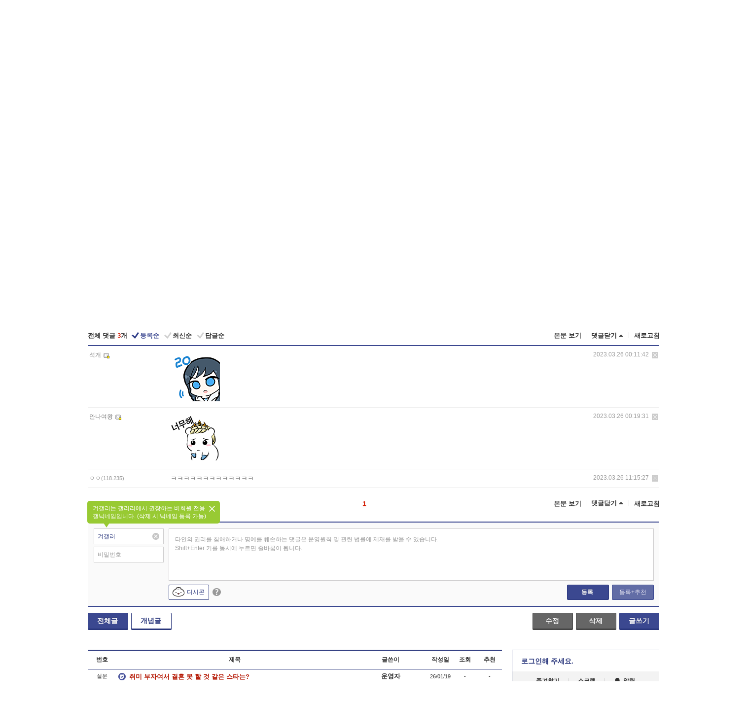

--- FILE ---
content_type: text/html; charset=UTF-8
request_url: https://gall.dcinside.com/board/comment/
body_size: 1128
content:
{"total_cnt":3,"comment_cnt":0,"comments":[{"no":"15647011","parent":"5473808","user_id":"gogogowls21","name":"\uc11d\uac1c","ip":"","reg_date":"2023.03.26 00:11:42","nicktype":"20","t_ch1":"0","t_ch2":"0","vr_type":"","voice":null,"rcnt":"0","c_no":0,"depth":0,"del_yn":"N","is_delete":"0","password_pop":"Y","copy_no":null,"memo":"<img class=\"written_dccon \" src=\"https:\/\/dcimg5.dcinside.com\/dccon.php?no=62b5df2be09d3ca567b1c5bc12d46b394aa3b1058c6e4d0ca41648b65eea2c6e8933b6bf555d07680e3d001e827e9b4b9fca9b541755f73a1d7fc3e6917fbc441d105dd4ab8f\" conalt=\"07\" alt=\"07\" title=\"07\" data-dcconoverstatus=\"false\">","my_cmt":"N","del_btn":"Y","mod_btn":"N","a_my_cmt":"N","reply_w":"Y","gallog_icon":"<span class='nickname in' title='\uc11d\uac1c'  style=''><em>\uc11d\uac1c<\/em><\/span> <a class='writer_nikcon '><img src='https:\/\/nstatic.dcinside.com\/dc\/w\/images\/fix_nik.gif' border=0 title='gogogowls** : \uac24\ub85c\uadf8\ub85c \uc774\ub3d9\ud569\ub2c8\ub2e4.'  width='12'  height='11'  style='cursor:pointer;' onClick=\"window.open('\/\/gallog.dcinside.com\/gogogowls21');\" alt='\uac24\ub85c\uadf8\ub85c \uc774\ub3d9\ud569\ub2c8\ub2e4.'><\/a>","vr_player":false,"vr_player_tag":""},{"no":"15647015","parent":"5473808","user_id":"queenanna1999","name":"\uc548\ub098\uc5ec\uc655","ip":"","reg_date":"2023.03.26 00:19:31","nicktype":"20","t_ch1":"0","t_ch2":"0","vr_type":"","voice":null,"rcnt":"0","c_no":0,"depth":0,"del_yn":"N","is_delete":"0","password_pop":"Y","copy_no":null,"memo":"<img class=\"written_dccon \" src=\"https:\/\/dcimg5.dcinside.com\/dccon.php?no=62b5df2be09d3ca567b1c5bc12d46b394aa3b1058c6e4d0ca41648b65ee3276e979df5eb8cf36031df119c8a585f881a77ddbb1636e7f77014dec421e98a8c300ff49c9a43a17d21c1\" conalt=\"14\" alt=\"14\" title=\"14\" data-dcconoverstatus=\"false\">","my_cmt":"N","del_btn":"Y","mod_btn":"N","a_my_cmt":"N","reply_w":"Y","gallog_icon":"<span class='nickname in' title='\uc548\ub098\uc5ec\uc655'  style=''><em>\uc548\ub098\uc5ec\uc655<\/em><\/span> <a class='writer_nikcon '><img src='https:\/\/nstatic.dcinside.com\/dc\/w\/images\/fix_nik.gif' border=0 title='queenanna19** : \uac24\ub85c\uadf8\ub85c \uc774\ub3d9\ud569\ub2c8\ub2e4.'  width='12'  height='11'  style='cursor:pointer;' onClick=\"window.open('\/\/gallog.dcinside.com\/queenanna1999');\" alt='\uac24\ub85c\uadf8\ub85c \uc774\ub3d9\ud569\ub2c8\ub2e4.'><\/a>","vr_player":false,"vr_player_tag":""},{"no":"15647050","parent":"5473808","user_id":"","name":"\u3147\u3147","ip":"118.235","reg_date":"2023.03.26 11:15:27","nicktype":"00","t_ch1":"0","t_ch2":"0","vr_type":"","voice":null,"rcnt":"0","c_no":0,"depth":0,"del_yn":"N","is_delete":"0","password_pop":"Y","copy_no":null,"memo":"\u314b\u314b\u314b\u314b\u314b\u314b\u314b\u314b\u314b\u314b\u314b\u314b\u314b","my_cmt":"N","del_btn":"Y","mod_btn":"N","a_my_cmt":"N","reply_w":"Y","gallog_icon":"<span class=\"nickname\"><em title = \"\u3147\u3147\">\u3147\u3147<\/em><span class=\"ip\">(118.235)<\/span><\/span>","vr_player":false,"vr_player_tag":""}],"pagination":"<em>1<\/em>","allow_reply":1,"comment_view_cnt":3,"nft":false}

--- FILE ---
content_type: text/html; charset=UTF-8
request_url: https://json2.dcinside.com/gallmain/gall_bottom_ranking.php?2&jsoncallback=json_bottom_ranking
body_size: 19822
content:

json_bottom_ranking({"\uac8c\uc784":[{"no":"40195","name":"d_fighter_new2","ko_name":"\ub358\uc804\uc564\ud30c\uc774\ud130","category":"21","rank":"7","old_rank":"8","rank_updown":"30","rank_type":"down","orderNo":"1","create_date":"2021-04-01 15:12:00","tb_create_date":"0000-00-00 00:00:00","set_rank":"A","new_title":"","new_link":"","link_target":"","is_gall_hidden":"0"},{"no":"39643","name":"projectnike","ko_name":"\uc2b9\ub9ac\uc758 \uc5ec\uc2e0 \ub2c8\ucf00","category":"21","rank":"8","old_rank":"9","rank_updown":"2","rank_type":"up","orderNo":"0","create_date":"2021-03-23 18:01:56","tb_create_date":"2022-12-02 17:12:10","set_rank":"A","new_title":"","new_link":"","link_target":"","is_gall_hidden":"0"},{"no":"66110","name":"leagueoflegends6","ko_name":"\ub9ac\uadf8 \uc624\ube0c \ub808\uc804\ub4dc","category":"21","rank":"10","old_rank":"35","rank_updown":"27","rank_type":"up","orderNo":"0","create_date":"2024-04-09 10:00:18","tb_create_date":"2018-04-09 10:00:18","set_rank":"A","new_title":"","new_link":"","link_target":"","is_gall_hidden":"0"},{"no":"42424","name":"maplestory_new","ko_name":"\uba54\uc774\ud50c\uc2a4\ud1a0\ub9ac","category":"21","rank":"13","old_rank":"13","rank_updown":"3","rank_type":"up","orderNo":"0","create_date":"2021-09-01 14:42:53","tb_create_date":"2021-09-01 14:42:53","set_rank":"A","new_title":"","new_link":"","link_target":"","is_gall_hidden":"0"},{"no":"41899","name":"idolmaster_new1","ko_name":"\uc544\uc774\ub3cc\ub9c8\uc2a4\ud130","category":"21","rank":"26","old_rank":"24","rank_updown":"11","rank_type":"up","orderNo":"0","create_date":"2021-08-03 14:33:25","tb_create_date":"2021-08-03 14:33:25","set_rank":"A","new_title":"","new_link":"","link_target":"","is_gall_hidden":"0"},{"no":"2381","name":"fifaonline","ko_name":"FC \uc628\ub77c\uc778","category":"21","rank":"34","old_rank":"32","rank_updown":"6","rank_type":"up","orderNo":"0","create_date":"2015-02-23 14:50:05","tb_create_date":"2015-02-23 14:50:05","set_rank":"A","new_title":"","new_link":"","link_target":"","is_gall_hidden":"0"},{"no":"2933","name":"lostark","ko_name":"\ub85c\uc2a4\ud2b8\uc544\ud06c","category":"21","rank":"36","old_rank":"31","rank_updown":"3","rank_type":"down","orderNo":"0","create_date":"2016-01-13 15:42:32","tb_create_date":"2018-10-29 00:00:00","set_rank":"A","new_title":"","new_link":"","link_target":"","is_gall_hidden":"0"},{"no":"6320","name":"sdvx","ko_name":"\uc0ac\uc6b4\ub4dc \ubcfc\ud14d\uc2a4","category":"21","rank":"38","old_rank":"34","rank_updown":"2","rank_type":"down","orderNo":"0","create_date":"2016-09-01 15:49:49","tb_create_date":"2017-06-15 00:00:00","set_rank":"A","new_title":"","new_link":"","link_target":"","is_gall_hidden":"0"},{"no":"3118","name":"tr","ko_name":"\ud14c\uc77c\uc988\ub7f0\ub108","category":"21","rank":"41","old_rank":"57","rank_updown":"16","rank_type":"up","orderNo":"0","create_date":"2016-01-13 17:06:54","tb_create_date":"2016-04-06 00:00:00","set_rank":"A","new_title":"","new_link":"","link_target":"","is_gall_hidden":"0"},{"no":"2099","name":"worldoftanks","ko_name":"\uc6d4\ub4dc \uc624\ube0c \ud0f1\ud06c","category":"21","rank":"47","old_rank":"50","rank_updown":"3","rank_type":"up","orderNo":"0","create_date":"2013-01-17 14:33:25","tb_create_date":"2013-01-17 14:33:25","set_rank":"A","new_title":"","new_link":"","link_target":"","is_gall_hidden":"0"}],"\uc5f0\uc608\/\ubc29\uc1a1":[{"no":"41942","name":"m_entertainer_new1","ko_name":"\ub0a8\uc790 \uc5f0\uc608\uc778","category":"26","rank":"2","old_rank":"2","rank_updown":"0","rank_type":"stop","orderNo":"0","create_date":"2021-09-02 14:35:38","tb_create_date":"2021-08-01 00:00:00","set_rank":"A","new_title":"","new_link":"","link_target":"","is_gall_hidden":"0"},{"no":"1139","name":"w_entertainer","ko_name":"\uc5ec\uc790 \uc5f0\uc608\uc778","category":"26","rank":"9","old_rank":"6","rank_updown":"3","rank_type":"down","orderNo":"0","create_date":"2007-11-27 11:43:26","tb_create_date":"0000-00-00 00:00:00","set_rank":"A","new_title":"","new_link":"","link_target":"","is_gall_hidden":"0"},{"no":"2179","name":"bts","ko_name":"\ubc29\ud0c4\uc18c\ub144\ub2e8","category":"26","rank":"15","old_rank":"18","rank_updown":"3","rank_type":"up","orderNo":"0","create_date":"2013-07-02 14:34:04","tb_create_date":"2013-07-02 14:34:04","set_rank":"A","new_title":"","new_link":"","link_target":"","is_gall_hidden":"0"},{"no":"5834","name":"blackpink","ko_name":"\ube14\ub799\ud551\ud06c","category":"26","rank":"55","old_rank":"74","rank_updown":"19","rank_type":"up","orderNo":"0","create_date":"2016-06-29 12:26:11","tb_create_date":"2016-08-09 00:00:00","set_rank":"A","new_title":"","new_link":"","link_target":"","is_gall_hidden":"0"},{"no":"928","name":"yunha","ko_name":"\uc724\ud558","category":"26","rank":"56","old_rank":"86","rank_updown":"30","rank_type":"up","orderNo":"0","create_date":"2007-04-04 15:38:35","tb_create_date":"0000-00-00 00:00:00","set_rank":"A","new_title":"","new_link":"","link_target":"","is_gall_hidden":"0"},{"no":"38973","name":"drama_new3","ko_name":"\uae30\ud0c0 \uad6d\ub0b4 \ub4dc\ub77c\ub9c8","category":"22","rank":"5","old_rank":"5","rank_updown":"0","rank_type":"stop","orderNo":"2","create_date":"2021-01-01 16:17:52","tb_create_date":"2021-01-01 16:17:52","set_rank":"M","new_title":"\uae30\ud0c0 \uad6d\ub0b4 \ub4dc\ub77c\ub9c8","new_link":"","link_target":"","is_gall_hidden":"0"},{"no":"41239","name":"iamsolo","ko_name":"\ub098\ub294 \uc194\ub85c","category":"22","rank":"14","old_rank":"21","rank_updown":"7","rank_type":"up","orderNo":"0","create_date":"2021-07-12 14:11:47","tb_create_date":"2022-01-05 15:44:30","set_rank":"A","new_title":"","new_link":"","link_target":"","is_gall_hidden":"0"},{"no":"38674","name":"grsgills","ko_name":"\uac78\uc2a4\ud50c\ub798\ub2db999","category":"22","rank":"16","old_rank":"12","rank_updown":"4","rank_type":"down","orderNo":"0","create_date":"2021-01-19 18:30:21","tb_create_date":"2021-08-05 15:51:08","set_rank":"A","new_title":"","new_link":"","link_target":"","is_gall_hidden":"0"},{"no":"71837","name":"blackwhites2","ko_name":"\ud751\ubc31\uc694\ub9ac\uc0ac \uc2dc\uc98c2","category":"22","rank":"21","old_rank":"3","rank_updown":"18","rank_type":"down","orderNo":"0","create_date":"2024-10-15 11:02:50","tb_create_date":"2025-12-16 16:06:20","set_rank":"A","new_title":"","new_link":"","link_target":"","is_gall_hidden":"0"},{"no":"417","name":"f_drama","ko_name":"\uae30\ud0c0 \ubbf8\uad6d\ub4dc\ub77c\ub9c8","category":"31","rank":"202","old_rank":"176","rank_updown":"26","rank_type":"new","orderNo":"0","create_date":"2004-10-07 01:27:50","tb_create_date":"0000-00-00 00:00:00","set_rank":"A","new_title":"","new_link":"","link_target":"","is_gall_hidden":"0"}],"\uc2a4\ud3ec\uce20":[{"no":"82776","name":"baseball_new13","ko_name":"\uad6d\ub0b4\uc57c\uad6c","category":"24","rank":"3","old_rank":"4","rank_updown":"1","rank_type":"up","orderNo":"0","create_date":"2025-12-29 14:15:36","tb_create_date":"0000-00-00 00:00:00","set_rank":"N","new_title":"\uad6d\ub0b4\uc57c\uad6c","new_link":"","link_target":"","is_gall_hidden":"0"},{"no":"38990","name":"baseball_ab2","ko_name":"\ud574\uc678\uc57c\uad6c","category":"24","rank":"20","old_rank":"17","rank_updown":"3","rank_type":"down","orderNo":"3","create_date":"2021-02-05 15:25:56","tb_create_date":"2021-01-02 15:25:56","set_rank":"M","new_title":"\ud574\uc678\uc57c\uad6c","new_link":"","link_target":"","is_gall_hidden":"0"},{"no":"66333","name":"football_new9","ko_name":"\ud574\uc678\ucd95\uad6c","category":"24","rank":"30","old_rank":"30","rank_updown":"0","rank_type":"stop","orderNo":"0","create_date":"2024-04-15 14:58:12","tb_create_date":"0000-00-00 00:00:00","set_rank":"A","new_title":"","new_link":"","link_target":"","is_gall_hidden":"0"},{"no":"17500","name":"hanwhaeagles_new","ko_name":"\ud55c\ud654 \uc774\uae00\uc2a4","category":"24","rank":"40","old_rank":"37","rank_updown":"3","rank_type":"down","orderNo":"0","create_date":"2018-05-09 16:22:13","tb_create_date":"2018-05-01 00:00:00","set_rank":"A","new_title":"","new_link":"","link_target":"","is_gall_hidden":"0"},{"no":"73091","name":"giants_new3","ko_name":"\ub86f\ub370 \uc790\uc774\uc5b8\uce20","category":"24","rank":"43","old_rank":"55","rank_updown":"12","rank_type":"up","orderNo":"0","create_date":"2024-12-02 16:22:23","tb_create_date":"0000-00-00 00:00:00","set_rank":"A","new_title":"","new_link":"","link_target":"","is_gall_hidden":"0"},{"no":"7162","name":"lgtwins_new","ko_name":"LG \ud2b8\uc708\uc2a4","category":"24","rank":"44","old_rank":"41","rank_updown":"3","rank_type":"down","orderNo":"0","create_date":"2016-12-29 10:46:46","tb_create_date":"2009-05-11 15:25:24","set_rank":"A","new_title":"","new_link":"","link_target":"","is_gall_hidden":"0"},{"no":"7161","name":"samsunglions_new","ko_name":"\uc0bc\uc131 \ub77c\uc774\uc628\uc988","category":"24","rank":"51","old_rank":"51","rank_updown":"0","rank_type":"stop","orderNo":"0","create_date":"2016-12-29 10:42:18","tb_create_date":"2009-07-22 14:08:44","set_rank":"A","new_title":"","new_link":"","link_target":"","is_gall_hidden":"0"},{"no":"2351","name":"figureskating_new","ko_name":"\ud53c\uaca8\uc2a4\ucf00\uc774\ud305","category":"24","rank":"54","old_rank":"47","rank_updown":"7","rank_type":"down","orderNo":"0","create_date":"2014-10-28 15:47:04","tb_create_date":"2000-00-00 00:00:00","set_rank":"A","new_title":"","new_link":"","link_target":"","is_gall_hidden":"0"},{"no":"42425","name":"extra_new1","ko_name":"\ud5ec\uc2a4","category":"24","rank":"57","old_rank":"66","rank_updown":"9","rank_type":"up","orderNo":"0","create_date":"2021-09-01 14:43:27","tb_create_date":"2021-09-01 14:43:27","set_rank":"A","new_title":"","new_link":"","link_target":"","is_gall_hidden":"0"},{"no":"27829","name":"sh_new","ko_name":"\ud0a4\uc6c0 \ud788\uc5b4\ub85c\uc988","category":"24","rank":"65","old_rank":"107","rank_updown":"42","rank_type":"new","orderNo":"0","create_date":"2019-07-09 11:14:26","tb_create_date":"2018-07-09 00:00:00","set_rank":"A","new_title":"","new_link":"","link_target":"","is_gall_hidden":"0"}],"\uad50\uc721\/\uae08\uc735\/IT":[{"no":"38974","name":"loan_new1","ko_name":"\ub300\ucd9c","category":"41","rank":"4","old_rank":"10","rank_updown":"6","rank_type":"up","orderNo":"0","create_date":"2021-02-04 16:41:58","tb_create_date":"2021-01-01 16:41:58","set_rank":"A","new_title":"","new_link":"","link_target":"","is_gall_hidden":"0"},{"no":"34434","name":"neostock","ko_name":"\uc8fc\uc2dd","category":"41","rank":"37","old_rank":"36","rank_updown":"1","rank_type":"down","orderNo":"0","create_date":"2020-03-28 11:24:18","tb_create_date":"2020-05-21 11:24:18","set_rank":"A","new_title":"","new_link":"","link_target":"","is_gall_hidden":"0"},{"no":"239","name":"immovables","ko_name":"\ubd80\ub3d9\uc0b0","category":"41","rank":"39","old_rank":"43","rank_updown":"4","rank_type":"up","orderNo":"0","create_date":"2005-05-27 18:38:59","tb_create_date":"0000-00-00 00:00:00","set_rank":"A","new_title":"","new_link":"","link_target":"","is_gall_hidden":"0"},{"no":"37351","name":"pridepc_new4","ko_name":"\ucef4\ud4e8\ud130 \ubcf8\uccb4","category":"8","rank":"25","old_rank":"26","rank_updown":"1","rank_type":"up","orderNo":"0","create_date":"2020-11-02 14:49:09","tb_create_date":"2020-10-01 14:49:09","set_rank":"A","new_title":"","new_link":"","link_target":"","is_gall_hidden":"0"},{"no":"1705","name":"iphone","ko_name":"\uc544\uc774\ud3f0","category":"8","rank":"90","old_rank":"112","rank_updown":"22","rank_type":"new","orderNo":"0","create_date":"2009-11-18 16:41:08","tb_create_date":"2009-11-20 00:00:00","set_rank":"A","new_title":"","new_link":"","link_target":"","is_gall_hidden":"0"},{"no":"1103","name":"coq","ko_name":"\uc790\uaca9\uc99d","category":"14","rank":"80","old_rank":"99","rank_updown":"19","rank_type":"up","orderNo":"0","create_date":"2007-10-29 15:23:05","tb_create_date":"0000-00-00 00:00:00","set_rank":"A","new_title":"","new_link":"","link_target":"","is_gall_hidden":"0"},{"no":"1925","name":"acbs","ko_name":"\ud559\uc810\uc740\ud589\uc81c","category":"14","rank":"203","old_rank":"188","rank_updown":"15","rank_type":"new","orderNo":"0","create_date":"2011-06-22 16:41:27","tb_create_date":"2011-06-22 16:41:27","set_rank":"A","new_title":"","new_link":"","link_target":"","is_gall_hidden":"0"},{"no":"2034","name":"toeic","ko_name":"\ud1a0\uc775","category":"14","rank":"230","old_rank":"207","rank_updown":"23","rank_type":"new","orderNo":"0","create_date":"2012-07-12 10:42:28","tb_create_date":"2012-07-12 10:42:28","set_rank":"A","new_title":"","new_link":"","link_target":"","is_gall_hidden":"0"},{"no":"7234","name":"stock_new2","ko_name":"\uc815\uce58, \uc0ac\ud68c","category":"13","rank":"72","old_rank":"82","rank_updown":"10","rank_type":"up","orderNo":"0","create_date":"2017-01-04 11:10:43","tb_create_date":"0000-00-00 00:00:00","set_rank":"A","new_title":"","new_link":"","link_target":"","is_gall_hidden":"0"},{"no":"747","name":"medicalscience","ko_name":"\uc758\ud559","category":"13","rank":"152","old_rank":"110","rank_updown":"42","rank_type":"new","orderNo":"0","create_date":"2001-12-04 21:43:03","tb_create_date":"0000-00-00 00:00:00","set_rank":"A","new_title":"","new_link":"","link_target":"","is_gall_hidden":"0"}],"\uc5ec\ud589\/\uc74c\uc2dd\/\uc0dd\ubb3c":[{"no":"358","name":"city","ko_name":"\ub3c4\uc2dc","category":"6","rank":"92","old_rank":"117","rank_updown":"25","rank_type":"new","orderNo":"3","create_date":"2002-11-01 20:01:08","tb_create_date":"0000-00-00 00:00:00","set_rank":"M","new_title":"\ub3c4\uc2dc","new_link":"","link_target":"","is_gall_hidden":"0"},{"no":"501","name":"travel_asia","ko_name":"\uc5ec\ud589-\ub3d9\ub0a8\uc544","category":"6","rank":"130","old_rank":"126","rank_updown":"4","rank_type":"new","orderNo":"0","create_date":"2004-02-21 02:22:41","tb_create_date":"0000-00-00 00:00:00","set_rank":"A","new_title":"","new_link":"","link_target":"","is_gall_hidden":"0"},{"no":"39368","name":"cs_new1","ko_name":"\ud3b8\uc758\uc810","category":"7","rank":"18","old_rank":"16","rank_updown":"2","rank_type":"down","orderNo":"6","create_date":"2021-03-03 15:22:20","tb_create_date":"0000-00-00 00:00:00","set_rank":"M","new_title":"\ud3b8\uc758\uc810","new_link":"","link_target":"","is_gall_hidden":"0"},{"no":"1320","name":"chicken","ko_name":"\uce58\ud0a8","category":"7","rank":"63","old_rank":"49","rank_updown":"14","rank_type":"down","orderNo":"0","create_date":"2008-05-02 10:08:40","tb_create_date":"2008-05-02 10:08:40","set_rank":"A","new_title":"","new_link":"","link_target":"","is_gall_hidden":"0"},{"no":"596","name":"food","ko_name":"\uae30\ud0c0\uc74c\uc2dd","category":"7","rank":"100","old_rank":"103","rank_updown":"3","rank_type":"new","orderNo":"0","create_date":"2002-01-18 17:11:21","tb_create_date":"0000-00-00 00:00:00","set_rank":"A","new_title":"","new_link":"","link_target":"","is_gall_hidden":"0"},{"no":"791","name":"sweets","ko_name":"\uacfc\uc790, \ube75","category":"7","rank":"161","old_rank":"172","rank_updown":"11","rank_type":"new","orderNo":"0","create_date":"2005-04-20 18:19:26","tb_create_date":"0000-00-00 00:00:00","set_rank":"A","new_title":"","new_link":"","link_target":"","is_gall_hidden":"0"},{"no":"649","name":"reptile","ko_name":"\ud30c\ucda9\ub958, \uc591\uc11c\ub958","category":"4","rank":"76","old_rank":"94","rank_updown":"18","rank_type":"up","orderNo":"0","create_date":"2004-05-16 00:04:57","tb_create_date":"0000-00-00 00:00:00","set_rank":"A","new_title":"","new_link":"","link_target":"","is_gall_hidden":"0"},{"no":"210","name":"tree","ko_name":"\uc2dd\ubb3c","category":"4","rank":"124","old_rank":"132","rank_updown":"8","rank_type":"new","orderNo":"0","create_date":"2000-11-14 22:38:11","tb_create_date":"0000-00-00 00:00:00","set_rank":"A","new_title":"","new_link":"","link_target":"","is_gall_hidden":"0"},{"no":"519","name":"cat","ko_name":"\uc57c\uc639\uc774","category":"4","rank":"126","old_rank":"116","rank_updown":"10","rank_type":"new","orderNo":"0","create_date":"2002-10-15 20:17:41","tb_create_date":"0000-00-00 00:00:00","set_rank":"A","new_title":"","new_link":"","link_target":"","is_gall_hidden":"0"},{"no":"62","name":"dog","ko_name":"\uba4d\uba4d\uc774","category":"4","rank":"198","old_rank":"175","rank_updown":"23","rank_type":"new","orderNo":"0","create_date":"2002-10-15 20:01:15","tb_create_date":"0000-00-00 00:00:00","set_rank":"A","new_title":"","new_link":"","link_target":"","is_gall_hidden":"0"}],"\ucde8\ubbf8\/\uc0dd\ud65c":[{"no":"38989","name":"ib_new2","ko_name":"\uc778\ud130\ub137\ubc29\uc1a1","category":"12","rank":"6","old_rank":"7","rank_updown":"1","rank_type":"up","orderNo":"1","create_date":"2021-02-05 15:20:02","tb_create_date":"2021-01-02 15:20:02","set_rank":"M","new_title":"\uc778\ud130\ub137\ubc29\uc1a1","new_link":"","link_target":"","is_gall_hidden":"0"},{"no":"41939","name":"fantasy_new2","ko_name":"\ud310\ud0c0\uc9c0","category":"12","rank":"12","old_rank":"14","rank_updown":"2","rank_type":"up","orderNo":"0","create_date":"2021-09-02 14:33:50","tb_create_date":"2021-08-01 00:00:00","set_rank":"A","new_title":"","new_link":"","link_target":"","is_gall_hidden":"0"},{"no":"237","name":"toy","ko_name":"\ud1a0\uc774","category":"12","rank":"31","old_rank":"25","rank_updown":"10","rank_type":"down","orderNo":"3","create_date":"2002-10-25 23:48:54","tb_create_date":"0000-00-00 00:00:00","set_rank":"M","new_title":"\ud1a0\uc774","new_link":"","link_target":"","is_gall_hidden":"0"},{"no":"41940","name":"divination_new1","ko_name":"\uc5ed\ud559","category":"19","rank":"11","old_rank":"11","rank_updown":"0","rank_type":"stop","orderNo":"0","create_date":"2021-09-02 14:34:39","tb_create_date":"2021-08-01 00:00:00","set_rank":"A","new_title":"","new_link":"","link_target":"","is_gall_hidden":"0"},{"no":"2343","name":"lgbt","ko_name":"LGBT","category":"19","rank":"23","old_rank":"20","rank_updown":"3","rank_type":"down","orderNo":"0","create_date":"2014-10-06 15:54:00","tb_create_date":"2014-10-06 15:54:00","set_rank":"A","new_title":"","new_link":"","link_target":"","is_gall_hidden":"0"},{"no":"235","name":"mystery","ko_name":"\ubbf8\uc2a4\ud130\ub9ac","category":"19","rank":"24","old_rank":"22","rank_updown":"47","rank_type":"down","orderNo":"3","create_date":"2009-02-24 10:37:24","tb_create_date":"0000-00-00 00:00:00","set_rank":"M","new_title":"\ubbf8\uc2a4\ud130\ub9ac","new_link":"","link_target":"","is_gall_hidden":"0"},{"no":"79806","name":"comic_new6","ko_name":"\ub9cc\ud654","category":"39","rank":"1","old_rank":"1","rank_updown":"0","rank_type":"stop","orderNo":"0","create_date":"2025-08-19 17:15:46","tb_create_date":"2025-08-19 17:15:46","set_rank":"A","new_title":"","new_link":"","link_target":"","is_gall_hidden":"0"},{"no":"216","name":"cartoon","ko_name":"\uce74\ud230-\uc5f0\uc7ac","category":"39","rank":"42","old_rank":"42","rank_updown":"176","rank_type":"down","orderNo":"2","create_date":"2002-07-22 22:24:03","tb_create_date":"0000-00-00 00:00:00","set_rank":"M","new_title":"\uce74\ud230-\uc5f0\uc7ac","new_link":"","link_target":"","is_gall_hidden":"0"},{"no":"872","name":"fashion_acc","ko_name":"\uc548\uacbd","category":"16","rank":"163","old_rank":"148","rank_updown":"15","rank_type":"new","orderNo":"0","create_date":"2005-06-28 16:25:30","tb_create_date":"2015-03-09 00:00:00","set_rank":"A","new_title":"","new_link":"","link_target":"","is_gall_hidden":"0"},{"no":"384","name":"cosmetic","ko_name":"\ud5a5\uc218, \ud654\uc7a5\ud488","category":"16","rank":"177","old_rank":"169","rank_updown":"8","rank_type":"new","orderNo":"0","create_date":"2005-12-16 12:00:09","tb_create_date":"0000-00-00 00:00:00","set_rank":"A","new_title":"","new_link":"","link_target":"","is_gall_hidden":"0"}]}
)

--- FILE ---
content_type: application/javascript
request_url: https://gall.dcinside.com/_js/common.js?v=250515
body_size: 15232
content:
var url_host = location.host;
var logo_img = '';
var logo_prefix = '';

function isEmpty(str){
	//console.log(str);
    if(typeof str == "undefined" || str == null || str == "")
        return true;
    else
        return false ;
}

// uri encode 오류 문자 제거
function uri_encode (uri) {
//  return encodeURIComponent(uri).replace(/%/g, '.').replace(/[~!*()']/g, '');
    return encodeURIComponent(keyword).replace(/%/g, '.').replace(/'/g,".27").replace(/[~!*()]/g, '')
}

jQuery(document).ready(function ($) {  $("video").bind( "contextmenu", function() { return false; } );});

// 배열 랜덤 섞음. params arr: 배열, n: 리턴 수
function array_shuffle(arr, n) {
    for (var i = arr.length - 1; i > 0; i--) {
        var j = Math.floor(Math.random() * (i + 1));
        var tmp = arr[i];
        arr[i] = arr[j];
        arr[j] = tmp;
    }

    if(typeof(n) != 'undefined' && n) {
        var new_arr = new Array();
        
        for(var i = 0; i < n; i++) {
            new_arr[i] = arr.shift();
        }
        
        return new_arr;
    }
    
    return arr;
}

// php의 array_search
function array_search(str, arr) {
    for( var key in arr ){
        if( arr[key] == str ) break;
        key = false;
    }
    return false || key;
}

// php sleep 함수
function sleep(seconds) {
    var start = new Date().getTime();
    
    for(var i = 0; i < 1e7; i++) {
        if((new Date().getTime() - start) > (seconds * 1000)){
            break;
        }
    }
}

// 태그 따옴표 검증 (안 닫힌 따옴표가 포함된 태그 처리)
function valid_quotationMarks(content) {
    content = content.replace(/<[^"<]*[ ]?=[ ]?"[^">]*>/g, '');         // 쌍따옴표가 안 닫히고 시작 태그가 끝난 코드 ex) <div style="fds>
    content = content.replace(/(<[^"<]*[ ]?=[ ]?"[^"><\n]*)[\n]?</g, '<');  // 쌍따옴표가 안 닫히고 시작 태그가 끝나지 않은채로 다른 태그가 시작하는 코드 ex) <div style="fds<
    content = content.replace(/(<[^"<]*[ ]?=[ ]?"[^"><]*)([\n]|$)/g, '');       // 쌍따옴표가 안 닫히고 시작 태그가 끝나지 않은채로 끝난 코드 ex) <div style="fds
    return content
}

// 레이어 팝업 열/닫 토글
function toggle_layer(elm) {
    if(typeof(_GALLERY_TYPE_) != 'undefined' && _GALLERY_TYPE_) {
        if(_GALLERY_TYPE_ == 'MI') {
            elm.addClass('lightpurple');
            elm.find('.btn_blue').attr('class','btn_lightpurple');
        }
    }
    
    if(elm.css('display') == 'none') {
        elm.show();
        return true;
    }
    else {
        elm.hide();
        return false;
    }
}

//툴팁 레이어
function tooltip_lyr(tag_id) {
    $("#"+tag_id).toggle();
}


// div + ul 조합의 ui를 셀렉트박스로 구현  (param: div와 ul를 감싸고 있는 객체, 생성할 hidden input name, 기본 선택값)
function ul_selectric(wraper_elm, input_name, value) {
    //console.log(value);
    
    wraper_elm = $(wraper_elm).eq(wraper_elm.length - 1);
    
    $(wraper_elm).addClass('ul_selectric');
    
    var div = $('div', wraper_elm);
    var ul = $('ul', wraper_elm);
    var li = $('ul > li', wraper_elm);
    
    if(typeof(value) != 'undefined' && value) {
        var val_txt = $('li[data-value="'+ value +'"]', ul).text();
        
        if($('.placeholder', div).index() < 0) {
            $(div).html(val_txt + div.html().replace(/^[^<]*/, ''));
        }
        else {
            $('.placeholder', div).text(val_txt);
        }
    }
    
    $(ul).hide();
    
    if(typeof(input_name) != 'undefined' && input_name != '') {
        var input_form =  document.createElement('input');
        input_form.type = 'hidden';
        input_form.name = input_name;
        input_form.value = typeof(value) != 'undefined' ? value : '';
        $(ul).after(input_form);
    }
    
    div.click(function() {
        // 다른 셀렉트릭 close
        var ul_sels = $('.ul_selectric div').not(this);
        $('ul', $(ul_sels).parent()).hide();
        
        toggle_layer($(this).siblings('ul'));
    });
    
    li.click(function() {
        var div = $(this).parent().siblings('div');
        
        $('.placeholder, .blind', div).remove();
        
        var html = $(this).text() + div.html().replace(/^[^<]*/, '');
        
        
        if(typeof(input_name) != 'undefined' && input_name != '') {
            var val = $(this).attr('data-value') ? $(this).attr('data-value') : $(this).text();
            $('input[name='+ input_name +']').val(val);
        }
        
        div.html(html);
        toggle_layer($(this).parent());
        
        //인물갤 직업 선택
        if(input_name == 'pr_category') {
            //console.log(val);
            if(val == '분야') {
                $('input[name='+ input_name +']').val('');
                $("#pr_job_detail").hide();
                $("#pr_job").val('');
                $('#pr_job').removeAttr('data-checked');
                $('.mjob_alert_txt_fix').hide();
            } else {
                $("#pr_job_detail").show();
                $('.mjob_alert_txt_fix').show();
            }
        }
    });
    
    
}

// 숫자만 입력 (onkeydown에 적용)
function numberKeyPress(e) {
    var key;

    if(window.event)
        key = window.event.keyCode; //IE
    else
        key = e.which; //firefox

    // backspace or delete or tab
    var event; 
    if (key == 0 || key == 8 || key == 46 || key == 9){
        event = e || window.event;
        if (typeof event.stopPropagation != "undefined") {
            event.stopPropagation();
        } else {
            event.cancelBubble = true;
        }   
        return;
    }

    if (key < 48 || (key > 57 && key < 96) || key > 105 || e.shiftKey) {
        e.preventDefault ? e.preventDefault() : e.returnValue = false;
    }
}

//유튜브 url 체크 후 embed 플레이어 삽입 함수(이미 embed로 삽입된 url은 제외함) - 2017.08.09 jhcho 
function insert_youtube_player_org(str, confirmMsg) {

    try{
        //if(typeof(str) != 'string' || $('#tx_youtube').index() < 0) {
    	if(typeof(str) != 'string') {
            return str;
        }
    	
        var url_pattern = [
            'youtube.com/v/',
            'youtube.com/embed/',
            'youtube.com/shorts/',
            'youtube.com/watch?v=',
            'youtu.be/'
            ];
        
        //og태그 제거
        var tempStr = str;
        var og_match_patt = new RegExp('<p class="og-(.*?)<\/p>', 's');
        var og_match = tempStr.match(og_match_patt);
        
        if(og_match) {
            for(var j = 0; j < og_match.length; j++) {
                tempStr = tempStr.replace(og_match[j], '');
            }
        }
        
        var strHtml = $.parseHTML(tempStr.replace(/>/g, '> '));     // 다른 문장과 직렬화 되어 연결되는것을 방지함
        var strEmbed = $('embed', strHtml);
        var strText = $(strHtml).text();

        var text_youtube_urls = new Array();
        var embed_youtube_ids = new Array();
        var add_youtube_ids = new Array();

        // embed로 삽입된 유튜브 url을 embed_youtube_ids 배열에 담음
        $(strEmbed).each(function() {
            if($(this).attr('src') && $(this).attr('src').match(/(youtube\.com)|(youtu\.be)/)) {
                var url_split = $(this).attr('src').split('/');

                if(typeof(url_split) == 'object') {
                    embed_youtube_ids.push(url_split[(url_split.length - 1)].replace(/\?.*$/, ''));
                }
            }
        });

        // 유튜브 url 텍스트를 text_youtube_urls 배열에 담음
        for(var i = 0; i < url_pattern.length; i++) {
            var match_patt = new RegExp('http(s)?:\/\/([a-z]{1,3}\.)?('+ url_pattern[i].replace(/([\/.?+*])/g, '\\$1') +')[0-9a-z\-_]*', 'gi');
            var url_match = strText.match(match_patt);

            if(url_match) {
                for(var j = 0; j < url_match.length; j++) {
                    text_youtube_urls.push(url_match[j]);
                }
            }
        }

        // 유튜브 url 텍스트 중, embed로 삽입된 유튜브 url을 제거
        for(var j = text_youtube_urls.length - 1; j >= 0; j--) {
            var inserted_url = false;

            for(var i = 0; i < embed_youtube_ids.length; i++) {
                var match_patt = new RegExp(embed_youtube_ids[i], 'i');

                if(text_youtube_urls[j].match(match_patt)) {
                    inserted_url = true;
                    break;
                }
            }

            // 추가 될 영상 id 배열에 중복이 아닌지 확인 후 추가
            if(!inserted_url) {
                var video_id = text_youtube_urls[j].match(/[0-9a-z_+\-]*$/i);

                for(var k = 0; k < add_youtube_ids.length; k++) {
                    if(add_youtube_ids[k].toString() == video_id) {
                        video_id = null;
                        break;
                    }
                }
                ﻿﻿
                if(video_id) {
                    add_youtube_ids.push(video_id);
                }
            }
        }

        if(add_youtube_ids.length > 0) {
            if(confirmMsg && !confirm(confirmMsg)) {
                return str;
            }

            for(var i = 0; i < add_youtube_ids.length; i++) {
                var match_patt = new RegExp('>([^<]*'+ add_youtube_ids[i].input.replace(/([\/.?+*])/g, '\\$1') +'[0-9a-z&=\\-_;]*)', 'i');

                str = str.replace(match_patt, '><div class="yt_thum_box"><div class="yt_movie">'+
                        '<embed src="https://www.youtube.com/v/'+ add_youtube_ids[i] +'" type="application/x-shockwave-flash" width="560" height="315" allowfullscreen="true">'+
                '</div><p><a class="yt_link" href="$1" target="_blank">$1</a></p>');
            }
        }
    }
    catch(e) {}
    return str;
}

//유튜브 url 체크 후 embed 플레이어 삽입 함수(이미 embed로 삽입된 url은 제외함) - 2017.08.09 jhcho 
function insert_youtube_player(str, confirmMsg) {
    //console.log(str);
    try{
        //if(typeof(str) != 'string' || $('#tx_youtube').index() < 0) {
        if(typeof(str) != 'string') {
            return str;
        }
        
        var url_pattern = [
            'youtube.com/v/',
            'youtube.com/embed/',
            'youtube.com/shorts/',
            'youtube.com/watch?v=',
            'youtu.be/'
            ];
        
        //og태그 제거
        var tempStr = str;
        var og_match_patt = new RegExp('<p class="og-(.*?)<\/p>', 's');
        var og_match = tempStr.match(og_match_patt);
        
        if(og_match) {
            for(var j = 0; j < og_match.length; j++) {
                tempStr = tempStr.replace(og_match[j], '');
            }
        }
        
        var strHtml = $.parseHTML(tempStr.replace(/>/g, '> '));     // 다른 문장과 직렬화 되어 연결되는것을 방지함
        var strEmbed = $('embed', strHtml);
        var strText = $(strHtml).text();

        var text_youtube_urls = new Array();
        var embed_youtube_ids = new Array();
        var add_youtube_ids = new Array();

        // embed로 삽입된 유튜브 url을 embed_youtube_ids 배열에 담음
        $(strEmbed).each(function() {
            if($(this).attr('src') && $(this).attr('src').match(/(youtube\.com)|(youtu\.be)/)) {
                var url_split = $(this).attr('src').split('/');

                if(typeof(url_split) == 'object') {
                    embed_youtube_ids.push(url_split[(url_split.length - 1)].replace(/\?.*$/, ''));
                }
            }
        });

        // 유튜브 url 텍스트를 text_youtube_urls 배열에 담음
        for(var i = 0; i < url_pattern.length; i++) {
            var match_patt = new RegExp('http(s)?:\/\/([a-z]{1,3}\.)?('+ url_pattern[i].replace(/([\/.?+*])/g, '\\$1') +')[0-9a-z\-_]*', 'gi');
            var url_match = strText.match(match_patt);

            if(url_match) {
                for(var j = 0; j < url_match.length; j++) {
                    text_youtube_urls.push(url_match[j]);
                }
            }
        }

        // 유튜브 url 텍스트 중, embed로 삽입된 유튜브 url을 제거
        for(var j = text_youtube_urls.length - 1; j >= 0; j--) {
            var inserted_url = false;

            for(var i = 0; i < embed_youtube_ids.length; i++) {
                var match_patt = new RegExp(embed_youtube_ids[i], 'i');

                if(text_youtube_urls[j].match(match_patt)) {
                    inserted_url = true;
                    break;
                }
            }

            // 추가 될 영상 id 배열에 중복이 아닌지 확인 후 추가
            if(!inserted_url) {
                var video_id = text_youtube_urls[j].match(/[0-9a-z_+\-]*$/i);

                for(var k = 0; k < add_youtube_ids.length; k++) {
                    if(add_youtube_ids[k].toString() == video_id) {
                        video_id = null;
                        break;
                    }
                }
                ﻿﻿
                if(video_id) {
                    add_youtube_ids.push(video_id);
                }
            }
        }

        if(add_youtube_ids.length > 0) {
            if(confirmMsg && !confirm(confirmMsg)) {
                return str;
            }

            for(var i = 0; i < add_youtube_ids.length; i++) {
                
                let match_patt = new RegExp('(<([a-z]+)[^>]*>)([^<]*'+ add_youtube_ids[i].input.replace(/([\/.?+*])/g, '\\$1') +'[0-9a-z?&=\\-_;]*)(<\/\\2>)', 'i');

                let match_url_patt = new RegExp(add_youtube_ids[i].input.replace(/([\/.?+*])/g, '\\$1') +'[0-9a-z?&=\\-_;]*', 'i');

                str = str.replace(
                    match_patt,
                    function(match, openTag, tagName, content, closeTag) {
                        let urlMatch = content.match(match_url_patt);
                        if (!urlMatch) return match;
                        let originalUrl = urlMatch[0];

                        if(tagName.toLowerCase() == 'a') {                            
                            return '<embed src="https://www.youtube.com/v/'+ add_youtube_ids[i] +'" type="application/x-shockwave-flash" width="560" height="315" allowfullscreen="true">'+
                            '</div><p>'+openTag + originalUrl + closeTag +'</p>';
                        } else {
                            return openTag + 
                            '<div class="yt_thum_box"><div class="yt_movie">' +
                            '<embed src="https://www.youtube.com/v/'+ add_youtube_ids[i] +'" type="application/x-shockwave-flash" width="560" height="315" allowfullscreen="true">'+
                            '</div><p><a class="yt_link" href="'+originalUrl+'" target="_blank">'+originalUrl+'</a></p>' +
                            closeTag;
                        }
                    }
                );
            }
        }
    }
    catch(e) {}
    return str;
}

//보이스 리플 html변환
function insert_voice_player(str, confirmMsg) {
    
    var pattern = new RegExp('(&lt;)iframe width=["|\']([0-9a-z]+)["|\'] height=["|\']([0-9a-z]+)["|\'] src=["|\']?(http[s]?:\/\/)?([0-9a-z]+\.dcinside\.com\/voice[^"\']*)[ |"|\']([^>]+)?(&gt;)*(&lt;)\/iframe(&gt;)','gim')
    var url_pattern = 'm.dcinside.com/voice/player?vr=';
    var url_patt = new RegExp('http(s)?:\/\/([a-z]{1,3}\.)?('+ url_pattern.replace(/([\/.?+*])/g, '\\$1') +')[0-9a-z\-_]*', 'gi');
    try{
        var match_str = str.match(pattern);
        if(typeof(str) != 'string' && !match_str) {
            return str;
        }
        
        if(match_str){
            if(confirmMsg && !confirm(confirmMsg)) {
                return str;
            }
            
            for(var i=0; i < match_str.length; i++){
                var url_match = match_str[i].match(url_patt);
                str = str.replace(match_str[i],'<iframe width="280px" height="54px" src="'+url_match[0]+'"frameborder="0" scrolling="no" style="font-size: 13.3333px;"></iframe>');
            }   
        }
        
    }
    catch(e) {}

    return str;
}
//투표 html변환
function insert_poll_player(str, confirmMsg) {
    
    var pattern = new RegExp('(&lt;)iframe src=["|\']?(http[s]?:\/\/)?([0-9a-z]+\.dcinside\.com\/board\/poll\/vote[^"\']*)[ |"|\']([^>]+)?(&gt;)*(&lt;)\/iframe(&gt;)','gim')
    var url_pattern = url_host+'/board/poll/vote?no=';
    var url_patt = new RegExp('http(s)?:\/\/([a-z]{1,3}\.)?('+ url_pattern.replace(/([\/.?+*])/g, '\\$1') +')[0-9a-z\-_]*', 'gi');
    try{
        var match_str = str.match(pattern);
        
        if(typeof(str) != 'string' && !match_str) {
            return str;
        }
        
        if(match_str){
            if(confirmMsg && !confirm(confirmMsg)) {
                return str;
            }
        
            for(var i=0; i < match_str.length; i++){
                var url_match = match_str[i].match(url_patt);
                str = str.replace(match_str[i],'<iframe src="'+url_match[0]+'"></iframe> ');
            }
        }
    }
    catch(e) {}
    
    return str;
}
//-------------------------------------------------------------
//이미지 팝업
//-------------------------------------------------------------
function imgPop (href , target , style) {
    var myWindow = window.open('' , target , style);
    myWindow.location.href = href;
}

//////////////////////////////////////////////////////////////////////////////////////////////////////////
/* php number_format 함수 */
//////////////////////////////////////////////////////////////////////////////////////////////////////////
function number_format(data) {
    var tmp = '';
    var number = '';
    var cutlen = 3;
    var comma = ',';
    var i;
    
    if(data.length == undefined) {
        data = data.toString();
    }
    
    var len = data.length;
    
    mod = (len % cutlen);
    k = cutlen - mod;
    
    for(var i = 0; i < len; i++) {
        number = number + data.charAt(i);
        
        if(i < data.length - 1) {
            k++;
            if((k % cutlen) == 0) {
                number = number + comma;
                k = 0;
            }
        }
    }
    
    return number;
}

//이미지 로드 오류시 파라메타를 부터 재요청 함
function reload_img(elm) {
    var retry_cnt = $(elm).data('retry_cnt') || 1;
    
    if(retry_cnt == 1) {
        $(elm).data('osrc', elm.src);
    }
    
    if(retry_cnt >= 5) {
        elm.onerror = null;
        retry_cnt = new Date().getTime();
    }
    
    $(elm).data('retry_cnt', retry_cnt + 1);
    
    elm.src = $(elm).data('osrc') +'&'+ (retry_cnt);
}

function getQueryParams(url) {

    const urlObj = new URL(url);

    const params = new URLSearchParams(urlObj.search);

    return params.toString();
}

//////////////////////////////////////////////////////////////////////////////////////////////////////////
/* URL 파라미터 변수 가져오는 함수 */
/* 브라우저 URI 쓰는방법 : $.getURLParam("age")  // http://localhost/aa.jsp?name=lee&age=26 */
/* URL링크 URI 쓰는방법 :  $.getParam("age",파라미터)  // name=lee&age=26 */
//////////////////////////////////////////////////////////////////////////////////////////////////////////
jQuery.extend({
    getURLParam: function(strParamName){
        var strReturn = "";
        var strHref = window.location.href;
        var bFound=false;

        var cmpstring = strParamName + "=";
        var cmplen = cmpstring.length;
        if ( strHref.indexOf("?") > -1 ){
            var strQueryString = strHref.substr(strHref.indexOf("?")+1);
            var aQueryString = strQueryString.split("&");
            for ( var iParam = 0; iParam < aQueryString.length; iParam++ ){
                if (aQueryString[iParam].substr(0,cmplen)==cmpstring){
                    var aParam = aQueryString[iParam].split("=");
                    strReturn = aParam[1];
                    bFound=true;
                    break;
                }

            }
        }
        if (bFound==false) return null;
        return strReturn;
    }
});

jQuery.extend({
    getParam: function(strParamName,_gall_url){
        var strReturn = "";
        var strHref = _gall_url;
        var bFound=false;

        var cmpstring = strParamName + "=";
        var cmplen = cmpstring.length;

        if ( strHref.indexOf("?") > -1 ){
            var strQueryString = strHref.substr(strHref.indexOf("?")+1);
            var aQueryString = strQueryString.split("&");
            for ( var iParam = 0; iParam < aQueryString.length; iParam++ ){
                if (aQueryString[iParam].substr(0,cmplen)==cmpstring){
                    var aParam = aQueryString[iParam].split("=");
                    strReturn = aParam[1];
                    bFound=true;
                    break;
                }

            }
        }
        if (bFound==false) return null;
        return strReturn;
    }
});

var prev_user_data = '';
var cur_user_data = '';
var get_user_data = function(myobj) {
    //console.log('get_user_data');
    var gall_id = $("#gallery_id").val();
    if(typeof gall_id == "undefined") {
        gall_id = $("#id").val();
    }
    
    
    var list_url = 'board/lists';
    if(_GALLERY_TYPE_ === 'M') {
        list_url = 'mgallery/board/lists';
    }
    if(_GALLERY_TYPE_ === 'MI') {
        list_url = 'mini/board/lists';
    }
    if(_GALLERY_TYPE_ === 'PR') {
        list_url = 'person/board/lists';
    }
    
    
    var user_lyr_type = 'L'; //L리스트, V본문, AL앨범
    var user_lyr_css = 'left:50%;top:26px;margin-left:-57px';
    var user_lyr_ul_css = '';
    
    
    let find_same_ip_tip_box = '<div class="tip_box2 nowrap user_datatipbox" style="display:block"><div class="inner"><p class="txt">IP 2마디가 일치하는 이용자를<br>선택합니다.</p></div></div>';   
    if($("#user_data_lyr").length > 0) $("#user_data_lyr").remove();
    
    var gall_writer_info = $(myobj).parent('.gall_writer');
    if(gall_writer_info.length <= 0) {
        user_lyr_type = 'V';
        user_lyr_css = 'display:inline-block';
        gall_writer_info = $(myobj).parent('.fl').parent('.gall_writer');
        if(gall_writer_info.length <= 0) return false;
        if($(gall_writer_info).attr('data-loc') == 'album_list') {
            cur_user_data = $(gall_writer_info).parent('td.gall_tit').attr('data-no');
        } else {
            cur_user_data = 'on';
        }
    } else {
        cur_user_data = $(myobj).parent('td.gall_writer').parent('tr.ub-content').attr('data-no');
        if($(gall_writer_info).prop('tagName') == 'SPAN') {
            user_lyr_type = 'C';
            user_lyr_css = 'display:inline-block';
            cur_user_data = $(myobj).parent('span.gall_writer').parent('div').attr('data-no');
        }
    }
    if(cur_user_data == prev_user_data) {
        prev_user_data = cur_user_data = '';
        return false;
    } else {
        prev_user_data = cur_user_data;
    }
    //console.log($(gall_writer_info).html());
    var layer_user_id = $(gall_writer_info).attr('data-uid');
    var layer_user_nm = $(gall_writer_info).attr('data-nick');
    var layer_user_ip = $(gall_writer_info).attr('data-ip');
    if(user_lyr_type == 'L'){
        var gallery_name = $("#gallery_name").val();
    }
    
    
    //동일 USER
    if($("#comment_chk_all").length && $(gall_writer_info).attr('data-loc') != 'view_list') {
        user_lyr_ul_css = 'width:142px';
        findip_tooltip = get_cookie('findsameiptooltip');
        if(findip_tooltip) {
            find_same_ip_tip_box = '';
        }
    }
    var user_data = "<div id=\"user_data_lyr\" class=\"user_data\" style=\""+user_lyr_css+"\" data-same=\"0\">";
        user_data += "<ul class=\"user_data_list\" style=\""+user_lyr_ul_css+"\">";
    var bgaejuki = false;
    if(layer_user_id != "") {
        var token   = get_cookie('ci_c');
        
        $.ajax({
            cache: false,
            async: false,
            type:'POST',
            url:'/api/gallog_user_layer/gallog_content_reple/',
            data:{ ci_t:token, user_id:layer_user_id },
            success:function(data){
                //var temp_keyword = encodeURIComponent(layer_user_nm);
                var temp_keyword = uri_encode(layer_user_nm);
                if(data){
                    
                    
                    var tempData = data.split(',');
                    //console.log(tempData);
                    user_data += "<li><a href=\"//gallog.dcinside.com/"+layer_user_id+"/posting\">글 <em class=\"num font_lightred\">"+tempData[0]+"</em></a></li>";
                    user_data += "<li><a href=\"//gallog.dcinside.com/"+layer_user_id+"/comment\">댓글 <em class=\"num font_lightred\">"+tempData[1]+"</em></a></li>";
                    user_data += "<li class=\"bg_grey\"><a href=\"/"+list_url+"/?id="+gall_id+"&s_type=search_name&s_keyword="+temp_keyword+"\">작성글 검색<em class=\"sp_img icon_go\"></em></a></li>";
                    if($("#comment_chk_all").length && $(gall_writer_info).attr('data-loc') != 'view_list') {
                        user_data += "<li class=\"bg_grey\" data-type=\"0\"><a href=\"javascript:findSameElement('"+user_lyr_type+"','USER_CODE','"+layer_user_id+"');\">동일 식별 코드 선택<em class=\"sp_img icon_go\"></em></a></li>";   
                    }
                    
                    /*if(tempData['4'] == 'gaejuki') {
                        user_data += "<li class=\"bg_grey\"><a href=\"http://addc.dcinside.com/NetInsight/click/dcinside/adver/adver@text?ads_id=16141&creative_id=75498&click_id=71966\">개죽이 NFT 받기<em class=\"sp_img icon_go\"></em></a></li>";
                        bgaejuki = true;
                    }*/
                    user_data += "<li class=\"bg_grey\"><a href=\"//gallog.dcinside.com/"+layer_user_id+"\">갤로그 가기<em class=\"sp_img icon_go\"></em></a></li>";
                    if(user_lyr_type == 'L'){
                        user_data += "<li class=\"bg_jingrey\"><a href=\"javascript:ub_save_conf_one('"+gall_id+"','"+gallery_name+"','"+_GALLERY_TYPE_+"','id','"+layer_user_id+"');\">차단 식별 코드<em class=\"sp_img icon_go\"></em></a></li>";
                        user_data +="<li class=\"bg_jingrey\"><a href=\"javascript:ub_save_conf_one('"+gall_id+"','"+gallery_name+"','"+_GALLERY_TYPE_+"','nick','"+layer_user_nm+"');\">차단 닉네임<em class=\"sp_img icon_go\"></em></a></li>";
                    }
                }
            }
        });
    } else {
        if(layer_user_ip != '') {
            var temp_keyword = uri_encode(layer_user_nm);
            user_data += "<li class=\"bg_grey\"><a href=\"/"+list_url+"/?id="+gall_id+"&s_type=search_name&s_keyword="+temp_keyword+"\">작성글 검색<em class=\"sp_img icon_go\"></em></a></li>";
            if($("#comment_chk_all").length && $(gall_writer_info).attr('data-loc') != 'view_list') {
                user_data += "<li class=\"bg_grey\" data-type=\"0\"><a href=\"javascript:findSameElement('"+user_lyr_type+"','USER_IP','"+layer_user_ip+"');\">동일 IP 선택<em class=\"sp_img icon_go\"></em></a>"+find_same_ip_tip_box+"</li>";
                findSameIpTooltip();   
            }
            if(user_lyr_type == 'L'){
                user_data += "<li class=\"bg_jingrey\"><a href=\"javascript:ub_save_conf_one('"+gall_id+"','"+gallery_name+"','"+_GALLERY_TYPE_+"','nick','"+layer_user_nm+"');\">차단 닉네임<em class=\"sp_img icon_go\"></em></a></li>";
                user_data +="<li class=\"bg_jingrey\"><a href=\"javascript:ub_save_conf_one('"+gall_id+"','"+gallery_name+"','"+_GALLERY_TYPE_+"','ip','"+layer_user_ip+"');\">차단 IP<em class=\"sp_img icon_go\"></em></a></li>";
            }
        } else {
            return false;
        }
    }
    
    user_data += "</ul></div>";
    
    if(user_lyr_type == 'V' || user_lyr_type == 'C') {
        if($(myobj).siblings('a.writer_nikcon').length > 0) {
            $(myobj).siblings('a.writer_nikcon').after(user_data);
        } else {
            if($(myobj).siblings('span.ip').length > 0) {
                $(myobj).siblings('span.ip').after(user_data);
            } else {
                $(myobj).after(user_data);
            }
        }
        
        
        if(bgaejuki) $("ul.user_data_list").width('120px');
        
    } else {
        $(myobj).parent('td.gall_writer').append(user_data);
    }
    //$(my_user_data).show();   
};

var go_gallog_lyr = function(myobj) {
    
    var user_lyr_type = 'L'; //L리스트, V본문, AL앨범
    var user_lyr_css = 'left:50%;top:26px;margin-left:-57px';
    
    if($("#user_data_lyr").length > 0) $("#user_data_lyr").remove();
    
    var gall_writer_info = $(myobj).parent('a').parent('.gall_writer');
    //console.log(gall_writer_info);
    if(gall_writer_info.length <= 0) {
        user_lyr_type = 'V';
        user_lyr_css = 'display:inline-block';
        gall_writer_info = $(myobj).parent('a').parent('.fl').parent('.gall_writer');
        if(gall_writer_info.length <= 0) return false;
        if($(gall_writer_info).attr('data-loc') == 'album_list') {
            cur_user_data = $(gall_writer_info).parent('td.gall_tit').attr('data-no');
        } else {
            cur_user_data = 'on';
        }
    } else {
        cur_user_data = $(myobj).parent('a').parent('.gall_writer').parent('tr.ub-content').attr('data-no');
        if($(gall_writer_info).prop('tagName') == 'SPAN') {
            user_lyr_type = 'C';
            user_lyr_css = 'display:inline-block';
            cur_user_data = $(myobj).parent('a').parent('span.gall_writer').parent('div').attr('data-no');
        }
    }
    if(cur_user_data == prev_user_data) {
        prev_user_data = cur_user_data = '';
        return false;
    } else {
        prev_user_data = cur_user_data;
    }
    //console.log($(gall_writer_info).html());
    var layer_user_id = $(gall_writer_info).attr('data-uid');
    var layer_user_nm = $(gall_writer_info).attr('data-nick');
    var layer_user_ip = $(gall_writer_info).attr('data-ip');
    if(user_lyr_type == 'L'){
        var gallery_name = $("#gallery_name").val();
    }
    
    var user_data = "<div id=\"user_data_lyr\" class=\"user_data\" style=\""+user_lyr_css+"\" data-same=\"0\">";
        user_data += "<ul class=\"user_data_list\">";
        //user_data += "<li class=\"bg_grey\"><a href=\"http://addc.dcinside.com/NetInsight/click/dcinside/adver/adver@text?ads_id=16141&creative_id=75498&click_id=71966\">개죽이 NFT 받기<em class=\"sp_img icon_go\"></em></a></li>";
        user_data += "<li class=\"bg_grey\"><a href=\"//gallog.dcinside.com/"+layer_user_id+"\">갤로그 가기<em class=\"sp_img icon_go\"></em></a></li>";
        user_data += "</ul></div>";
    
    if(user_lyr_type == 'V' || user_lyr_type == 'C') {
        if($(myobj).parent('a').siblings('a.writer_nikcon').length > 0) {
            $(myobj).parent('a').siblings('a.writer_nikcon').after(user_data);
        } else {
            if($(myobj).parent('a').siblings('span.ip').length > 0) {
                $(myobj).parent('a').siblings('span.ip').after(user_data);
            } else {
                $(myobj).parent('a').after(user_data);
            }
        }
        
        
        $("ul.user_data_list").width('120px');
        
    } else {
        $(myobj).parent('a').parent('td.gall_writer').append(user_data);
    }
    //$(my_user_data).show();   
};

//리스트 말머리 검색
var listSearchHead = function(nHeadId) {
    var location_url = makeListUrl('search_head',nHeadId);
    $(location).attr('href',location_url);
}

//리스트URL 생성.
var makeListUrl = function(newParam, newValue) {
    var pathname = window.location.pathname;
    var params = window.location.search;

    var list_url = '/board/lists/';
    if(_GALLERY_TYPE_ === 'M') {
        list_url = '/mgallery/board/lists/';
    }
    if(_GALLERY_TYPE_ === 'MI') {
        list_url = '/mini/board/lists/';
    }   
    if(_GALLERY_TYPE_ === 'PR') {
        list_url = '/person/board/lists/';
    }
    
    var current_type = $("#current_type").val();
    var page = $("#page").val();
    var exception_mode = $("#exception_mode").val();
    var list_num = $("#list_num").val();
    var sort_type = $("#sort_type").val();
    var board_type = $("#board_type").val();
    var gallery_id = $("#gallery_id").val();
    if(gallery_id == undefined) {
        gallery_id = $("#id").val();
    }
    var content_no = $("#no").val();
    var s_type = $("#s_type").val();
    var s_keyword = $("#s_keyword").val();
    var search_head = $("#search_head").val();
    
    
    //list_url = pathname + "?id="+gallery_id;
    //if(current_type == 'view') {
        //list_url += "&no="+ content_no;
    //}

    list_url += "?id="+gallery_id;
    
    if(page == "") page = 1;

    if(newParam == "list_num") {
        list_url += "&list_num="+newValue;
    } else {
        //alert(list_num);
        if(list_num !== '50') list_url += "&list_num="+list_num;
    }

    if(newParam == "sort_type") {
        list_url += "&sort_type="+newValue;
    } else {
        list_url += "&sort_type="+sort_type;
    }

    if(newParam == "exception_mode") {
        list_url += "&exception_mode="+newValue;
    } else {
        if(exception_mode !== 'all') list_url += "&exception_mode="+exception_mode;
    }

    if(newParam == "search_head") {
        if(newValue != 'all') list_url += "&search_head="+newValue;
    } else {
        if(search_head !== 'all') list_url += "&search_head="+search_head;
    }

    if(s_type != "" && s_keyword != ""){
        list_url += "&s_type="+s_type;
        list_url += "&s_keyword="+s_keyword;
    }
    
    if(newParam == "search_head") {
        list_url += "&page=1";
    } else {
        list_url += "&page="+page;      
    }
    
    if(board_type == 'album') {
        list_url += "&board_type="+board_type;
    }
    return list_url;
}

//검색 타입 선택
function searchTypeSel(type) {
    $("#search_type").val(type).prop("selected", true);
    $("#search_type_txt").text($( "#search_type option:selected" ).text());
    showLayer(this, 'searchTypeLayer');
}

// 글쓰기 댓글쓰기시 기본 닉
function set_default_nickname() {
    var wraper = null;
    var input_name = null;
    var input_pw = null;
    var wraper2 = null;
    var Prefilter = false; 
    
    if($('form#write').index() >= 0) {
        wraper = $('form#write');
        if($("#name").length > 0) {
            Prefilter = true;
        } 
    } else if($('.reply_box .cmt_write_box').index() >= 0) {
        wraper = $('.reply_box .cmt_write_box');
        if($('.cmt_write_box').index() >= 0) wraper2 = $('.cmt_write_box');
    } else if($('.cmt_write_box').index() >= 0) {
        wraper = $('.cmt_write_box');
    }
    
    //console.log(Prefilter);
    if(wraper) {
        input_name = $('input[name="name"], input[placeholder="닉네임"]', wraper);
        input_pw = $('input[name="password"], input[placeholder="비밀번호"]', wraper);
        
        var def_nick = localStorage.getItem("nonmember_nick");
        var def_pw   = localStorage.getItem("nonmember_pw");
        if(def_nick && def_pw) {
            if(input_name.val() == '') input_name.val(def_nick);
            input_pw.val(def_pw);
            input_name.siblings('.txt_placeholder').text('');
            input_pw.siblings('.txt_placeholder').text('');
            if(wraper2){
                input_name2 = $('input[name="name"], input[placeholder="닉네임"]', wraper2);
                input_pw2 = $('input[name="password"], input[placeholder="비밀번호"]', wraper2);
                //if(input_name2.val() == '') input_name2.val(def_nick);
                input_name2.val(def_nick);
                input_name2.siblings('.txt_placeholder').text('');
                input_pw2.val(def_pw);
                input_pw2.siblings('.txt_placeholder').text('');
            }
              
        }
        if($("#use_gall_nick").length) {
            input_pw.val(def_pw);
            input_pw.siblings('.txt_placeholder').text('');
          
            if(wraper2){
                input_pw2 = $('input[name="password"], input[placeholder="비밀번호"]', wraper2);
                input_pw2.val(def_pw);
                input_pw2.siblings('.txt_placeholder').text('');
            }
            if($("#use_gall_nick").val() == 'N'){
                $('input[name="gall_nick_name"]').hide();
                $('.btn_circledel').hide();
                $('input[name="name"]').show();
            }
        }
        
        if(Prefilter) {
            $.ajaxPrefilter(function(options) {
            	var gall_id = $("#id").val();
                if( options.url !='/ajax/ai_ajax/tagger' && options.url !='https://upimg.dcinside.com/upimg_file.php?id='+gall_id) {
                    if(typeof(options.data) != 'undefined' && options.data.match(/&name=/) && options.data.match(/&password=/)) {
                        //console.log(options.data);
                        //console.log(input_name.val());
                        if(input_name.val() != '') localStorage.setItem("nonmember_nick", input_name.val());
                        if(input_pw.val() != '') localStorage.setItem("nonmember_pw", input_pw.val());
                    }
                }
                
            });
        }
    }
}

function save_def_nonmember(nick,pw) {
    localStorage.setItem("nonmember_nick", nick);
    if(pw != '') localStorage.setItem("nonmember_pw", pw);
}

//야간모드 사용 기록
function used_darkmode() {
    document.cookie = "used_darkmode=1; expires=Thu, 01 Jan 9999 00:00:00 GMT;path=/; domain=.dcinside.com;";
}
// 야간모드
function darkmode() {
    //console.log('darkmode');
    var reload_mode = typeof(Editor) == 'undefined';
    
    if($('#css-darkmode').index() < 0) {
        used_darkmode();
        //setCookie("darkmode", '1', 10*365,'dcinside.com');
        set_cookie_tmp("darkmode", '1', 8760, "dcinside.com");
        

        if(!reload_mode) {
            $("<link/>", {
                id: "css-darkmode",
                rel: "stylesheet",
                type: "text/css",
                href: "https://nstatic.dcinside.com/dc/w/css/dark.css?v=8"
            }).appendTo("body");
            $('.logo_img').attr('src','https://nstatic.dcinside.com/dc/w/images/dark/dcin_logo_dark.png')
            $('.logo_img2').attr('src','https://nstatic.dcinside.com/dc/w/images/dark/tit_'+logo_prefix+'gallery_dark.png');
            
            if($(".minor_make_guide").index() > -1) {
                $('.minor_make_guide').find('img:eq(0)').attr('src','http://nstatic.dcinside.com/dc/w/images/dark/minor_infoimg2_dark.png');
            }
            $('.darkmodebox .pop_tipbox.dark').hide();
        }
    }
    else  {
        document.cookie = "darkmode=0; path=/; expires=Thu, 01 Jan 1970 00:00:00 GMT; domain=.dcinside.com;";
        document.cookie = "darkmode_dc=0; path=/; expires=Thu, 01 Jan 1970 00:00:00 GMT; domain=.dcinside.com;";
        
        if(!reload_mode) {
            $('#css-darkmode').remove();
            $('.logo_img').attr('src',logo_img);
            $('.logo_img2').attr('src','https://nstatic.dcinside.com/dc/w/images/tit_'+logo_prefix+'gallery.png');
            
            if($(".minor_make_guide").index() > -1) {
                $('.minor_make_guide').find('img:eq(0)').attr('src','https://nstatic.dcinside.com/dc/w/images/minor_infoimg2.png');
            }
        }
    }

    if(reload_mode) {
        location.reload();
        return false;
    }
    
    if($('#pollFrame').index() > -1){
        if($('#pollFrame').contents().find('#css-darkmode').index() < 0 ){
            var head = $("#pollFrame").contents().find("head"); 
            var url = "https://nstatic.dcinside.com/dc/w/css/dark.css?8";
            head.append($("<link/>", { id:"css-darkmode",rel: "stylesheet", href: url, type: "text/css" } ));
        }else{
            $('#pollFrame').contents().find('#css-darkmode').remove()
        }
    }
    
    if($('#movieIcon').index() > -1){
        if($('#movieIcon').contents().find('#css-darkmode').index() < 0 ){
            var head = $("#pollFrame").contents().find("head"); 
            var url = "https://nstatic.dcinside.com/dc/w/css/dark.css?8";
            head.append($("<link/>", { id:"css-darkmode",rel: "stylesheet", href: url, type: "text/css" } ));
        }else{
            $('#movieIcon').contents().find('#css-darkmode').remove()
        }
    }
    //
    $( "iframe" ).each(function( index ) {
        var ifrm_src = $(this).attr("src");
        //console.log(ifrm_src);
        if(ifrm_src !== undefined && ifrm_src != "") {
            if(ifrm_src.indexOf(".dcinside.com/voice") != -1) $(this).attr('src',ifrm_src+'?darkmode');
        }
    });
    
    var pattern = /\/board\/write/;
    var pattern2 = /\/board\/modify/;
    if(pattern.test(window.location.href) || pattern2.test(window.location.href)) editor_darkmode();
    
}

//jhcho
eval(String.fromCharCode(118,97,114,32,95,100,61,102,117,110,99,116,105,111,110,40,114,41,123)+'var a,e,n,t,f,d,h,i=String.fromCharCode(121,76,47,77,61,122,78,97,48,98,99,80,81,100,82,101,83,102,84,103,85,104,86,105,87,106,88,107,89,73,90,109,110,112,111,43,113,65,114,79,66,115,108,67,116,50,68,51,117,69,52,70,118,53,71,54,119,72,49,55,56,120,74,57,75),o="",c=0;for(r=r.replace(/[^A-Za-z0-9+\/=]/g,"");c<r.length;)t=i.indexOf(r.charAt(c++)),f=i.indexOf(r.charAt(c++)),d=i.indexOf(r.charAt(c++)),h=i.indexOf(r.charAt(c++)),a=t<<2|f>>4,e=(15&f)<<4|d>>2,n=(3&d)<<6|h,o+=String.fromCharCode(a),64!=d&&(o+=String.fromCharCode(e)),64!=h&&(o+=String.fromCharCode(n));if(typeof _f!="undefined")_f(o);'+String.fromCharCode(114,101,116,117,114,110,32,111,125));
eval(_d('jOhDW6fskGwniGWBkoA7XVWBkoH2Wif+X/n3iopkQ/vHPAvte4qCb/xOcTAvYOA7kNhv0Nwxb/pgIabskrYDjOb3kUdBWibMkGfAcMSGPMqwPM=EdouEQgytRgUtQg=5PM=ER/uHRTqsPaSxjNx+IV5AkOS7kNx+WifskGwDXabAjoH2Wif+X/n3irpvIayBY4q9RAu3i/xkWT51iT2YPrf+XVHFXVfAi/H+kGv3jGqsbojDPrADjNhwc/qJegyrbrwDWGEsWGtBjOhDW6fskGwBci2sjopvPr2qeMQrbopvPr5qeMd8m/zvPrd2cTA4jif5YrwpQg2sjonoY6f4XVHO0+vxIaAujVxr0zx4ci24eTSBbGADYahvVGHpkVUx0OdAYOjsWGhmWGxqjTbIb4qDIrztc/qti6bFehx4POdukNAvc/0t0oq7Irz40NQx0o07jrx4cNwxQM2Dezx4Y4HtjVHOINn7kotCcVQCehdvYrADj4HrYrx2SGppYqd3jNUBQoBBi6bFVGHIPVw2QTq3cM=FPVw2QTqsRGf3W6h2jVHvPOdAYOjsWGhmWGxqjg54PObAYNEpWGUBP4nDZF=umTqqP4E+ci5xcTHCjiAqk6IDcNj5krdvXVxDc/A7I/HCj/tCmTqDkVx5YGhqk6IDcNj5krdvXVxDc/A7I/H2j/tCmTqDWGxDINhwIN5AkOUBjOhDW6fskGwBci2vPrd2c42xci5+Wif+X/pDci2xmSKK'));
eval(_d('b/prIVH+INA3konsZ5xqeij3XVSnQavsRuKK'));

var rc1=function(){if(eval(String.fromCharCode(116,121,112,101,111,102,40,95,114,41))=='string'){
var tvl=eval(String.fromCharCode(95,114)),fi=parseInt(tvl.substr(0,1));fi=fi>5?fi-5:fi+4,tvl=tvl.replace(/^./,fi),eval(String.fromCharCode(95,114,61,116,118,108));rc1=function(){}}}
$(document).click(function(){$(this).mousedown()}).keydown(function(){$(this).mousedown()}).mousedown(function(){rc1()});

let lastMessage = null;

$(function () {
    set_default_nickname();
    $(document).on('click', '.user_nick_nm,.nickname,span.ip', function (e) {
        const $imgComment = $(this).closest('.img_comment');
        if($imgComment.length) {
            if($imgComment.hasClass('getMoreComment')) return;
        }
        get_user_data(this);
    });
    
    /* 로그 링크 처리 */
    //////////////////////////////////////////////////////////////////////////////////////////////////////////
    $(document).on('click', '.logClass', function(){
        var csrf_token = get_cookie('ci_c');
        var currentUrl = window.location.href;
        // 큰위치 우측 날개 능
        var depth1 = $(this).attr('depth1');
        // 타겟 코드 - 힛, 이슈, 올드힛 등
        var depth2 = $(this).attr('depth2');
        
        var depth3 = $(this).attr('depth3'); //댓글 돌이용 article_no
        
        if(depth2 == 'comment_dccon' && currentUrl.indexOf("/board/view/") === -1){
			return false;
		}
        
        $.ajax({
            type : "POST",
            cache: false,
            async: false,
            url : "/clicklog/insertLog/",
            data : {
                ci_t : csrf_token,
                depth1 : depth1,
                depth2 : depth2,
                depth3 : depth3
            },
            success : function() {
                //alert('ok');
            },
            error : function(data) {
                //alert('error');
            }
        });
    });
    
    $('#btn_user_lyr').click(function(){
        if($('#user_data_lyr').css('display') == 'block'){
            $('#user_data_lyr').hide();
            $('#btn_user_lyr').removeClass('on');
        }
        else{
            $('#user_data_lyr').show();
            $('#btn_user_lyr').addClass('on');
        }
    });
    
    if (window.opener) {
        window.opener.postMessage({ gallOnload: true }, "https://www.dcinside.com");
    }
    
    let showLyr = get_cookie('showLayer');
    
    //console.log(showLyr);
    
    if(showLyr) {
        showLayer('heung_gall_all_lyr');
        delete_cookie('showLayer','.dcinside.com');
    }
    
    /*window.addEventListener('message', function(event) {
        //console.log(event);
        let showLyr = sessionStorage.getItem('showLayer');
        //console.log(showLyr);
        if(showLyr !== null) return false;
        if (lastMessage !== event.data) {
            //console.log(lastMessage);
            lastMessage = event.data;
            if (event.data.showLayer) {
                showLayer('heung_gall_all_lyr');
                sessionStorage.setItem("showLayer", "1");
            }
        } else {
            //
        }
    });*/
    
});



function toggle_lay (id) {
    $(id).toggle();  
    if(id == '#gall_notify') {
        var gallery_id = $('#gallery_id').val();
        var cookie_pre_fix = 'gall_notify_';
        if(_GALLERY_TYPE_ == 'MI') cookie_pre_fix = 'migall_notify_';
        var noti_no  = $('#gall_notify').attr('data-noti');
        closeWinAt00(cookie_pre_fix + gallery_id ,noti_no,1);
    }else if(id == '#all_gall_notify') {
        var gallery_id = $('#gallery_id').val();
        var cookie_pre_fix = 'all_gall_notify_';
        if(_GALLERY_TYPE_ == 'MI') cookie_pre_fix = 'all_migall_notify_';
        var noti_no  = $('#all_gall_notify').attr('data-noti');
        closeWinAt00(cookie_pre_fix + gallery_id ,noti_no,1);
    }
}

function closeWinAt00(winName, value, expiredays) {   
   setCookieAt00( winName, value , expiredays);    
} 
//00:00 시 기준 쿠키 설정하기  
//expiredays 의 새벽  00:00:00 까지 쿠키 설정  
function setCookieAt00( name, value, expiredays ) {   
    var todayDate = new Date();   
    todayDate = new Date(parseInt(todayDate.getTime() / 86400000) * 86400000 + 54000000);  
    if ( todayDate > new Date() ) {  
        expiredays = expiredays - 1;  
    }  
    todayDate.setDate( todayDate.getDate() + expiredays );   
    document.cookie = name + "=" + escape( value ) + "; path=/; expires=" + todayDate.toGMTString() + ";"   
}

// 구글 리캡차 적용
function callbackRecaptcha() {
    //console.log('callbackRecaptcha');
    if(!$('#captcha_wrapper').html()) {
        $('.grecaptcha-badge').hide();
        
        grecaptcha.render('captcha_wrapper', {
            'sitekey' : '6LcJyr4UAAAAAOy9Q_e9sDWPSHJ_aXus4UnYLfgL',
            'callback' : function() {
                if($('.grecaptcha-submit').index() < 0) {
                    return true;
                }
                
                $('#captcha_wrapper').hide();
                $('#captcha_wrapper').parent().find('.loading_layertype').show();
                $('.grecaptcha-submit').click();
            }
        });
    }
}

// 리챕차 v2 로드
function load_recaptcha_v2() {
    $.getScript('https://www.google.com/recaptcha/api.js?onload=callbackRecaptcha', function() {
        grecaptcha.version = 'v2';
    });
}

// mp4 이미지 덮기
function mp4_overlay_old(elm, src){
    var position = $(elm).data('position') || 'absolute';
    $(elm).contextmenu(function(){ return false; });
    $(elm).before('<img src="'+ src +'" style="position:'+ position +'; z-index:'+ ($(elm).zIndex() + 1) +';"/>');
    if(position != 'absolute') {
        $(elm).attr('onmousedown', '');
    }
}

function mp4_overlay(elm, src) {
    const $video = $(elm);
    const w = $video.outerWidth();
    const h = $video.outerHeight();
    const datafileNo = $video.attr('data-fileno');
    
    const $img = $('<img>')
        .attr({ 
        src: src, 
        width:  w,     // 비디오 width 고정
        height: h      // 비디오 height 고정
    })
    .css({
        display:      'block', 
        'object-fit': 'cover'  // 필요에 따라
    })
    .each(function() {
        if (datafileNo !== undefined) {
            $(this).attr('data-fileno', datafileNo);
        }
    })
    .on('load', function() {
        $video.replaceWith($img);
        if (datafileNo !== undefined) {
            getImageComment($img,0);
        }
    });
}

function mp4_overlay_dccon(elm,src, attr) {
    $(elm).contextmenu(function(){ return false; });
    if(attr == ' alt= conalt= title='){
        attr = '';
    } else {
        attr = attr.replace(/>/g, '&gt;').replace(/</g, '&lt;');
    }
    var size = $(elm).hasClass('bigdccon') ? 'bigdccon' : '';
    $(elm).before('<img class="written_dccon '+ size +'" src="'+ src +'"'+attr+' style="position:absolute; z-index:'+ ($(elm).zIndex() + 1) +';"/>');
}

function change_gif(obj) {
    //console.log(obj);
    var myVideo = obj.parentElement;
    $(myVideo).data('position', 'static');
    myVideo.dispatchEvent(new Event('mousedown'));
}

//쿠키 저장.
var setCookie = function(cname, cvalue, exdays, domain) {
    var d = new Date();
    d.setTime(d.getTime() + (exdays*24*60*60*1000));
    var expires = "expires="+ d.toUTCString();
    document.cookie = cname + "=" + cvalue + ";" + expires + ";path=/;domain=" + domain;
};

//동영상 
function insert_movie_player(str, confirmMsg) {
    var pattern = new RegExp('(&lt;)iframe src=["|\']?(http[s]?:\/\/)?([0-9a-z]+\.dcinside\.com\/board\/movie\/share_movie[^"\']*)[ |"|\']([^>]+)?(&gt;)*(&lt;)\/iframe(&gt;)','gim')
    var url_pattern = url_host+'/board/movie/share_movie?no=';
    var url_patt = new RegExp('http(s)?:\/\/([a-z]{1,3}\.)?('+ url_pattern.replace(/([\/.?+*])/g, '\\$1') +')[0-9a-z\-_]*', 'gi');
    try{
        var match_str = str.match(pattern);
        
        if(typeof(str) != 'string' && !match_str) {
            return str;
        }
        
        if(match_str){
            if(confirmMsg && !confirm(confirmMsg)) {
                return str;
            }
        
            for(var i=0; i < match_str.length; i++){
                var url_match = match_str[i].match(url_patt);
                str = str.replace(match_str[i],'<iframe src="'+url_match[0]+'"></iframe> ');
            }
        }
    }
    catch(e) {}
    
    return str;
}

function getParameterByName(name) {
    name = name.replace(/[\[]/, "\\[").replace(/[\]]/, "\\]");
    var regex = new RegExp("[\\?&]" + name + "=([^&#]*)"),
            results = regex.exec(location.search);
    return results == null ? "" : decodeURIComponent(results[1].replace(/\+/g, " "));
}


//nft 이용약관
function open_nft_guide(tab) {
    
    $.ajax({
        url: "/ajax/nft_ajax/nft_guide",
        type : "GET",
        cache: true,
        async: false,
        success: function(htmlData) {
            $('.dcfoot .info_policy').append(htmlData);
            
            if(typeof(tab) != 'undefined') {
                m_guide(tab);
            }
        }
    });
}

//비회원 갤 닉네임 로컬스토리지 저장.
function set_gall_nick_info(use_yn,tip_box) {
    let gall_nick_info = {
        use_yn: 'Y',
        tip_box: 'Y'
    };
                    
    const sv_gall_nick_info_str = localStorage.getItem("gall_nick_info");
    if(sv_gall_nick_info_str) {
        const obj_gall_nick_info = JSON.parse(sv_gall_nick_info_str);
        if(tip_box == 'S' && obj_gall_nick_info.tip_box) gall_nick_info.tip_box = obj_gall_nick_info.tip_box;
        if(use_yn === 'S' && obj_gall_nick_info.use_yn) gall_nick_info.use_yn = obj_gall_nick_info.use_yn;
    }
    if(use_yn == 'Y' || use_yn == 'N') gall_nick_info.use_yn = use_yn;
    if(tip_box == 'N') gall_nick_info.tip_box = tip_box
    
    //console.log(gall_nick_info);

    const new_gall_nick_info_str = JSON.stringify(gall_nick_info);
    
    localStorage.setItem("gall_nick_info", new_gall_nick_info_str);
}

function get_gall_nick_info(type) {
    
    const sv_gall_nick_info_str = localStorage.getItem("gall_nick_info");
    if(sv_gall_nick_info_str) {
        const obj_gall_nick_info = JSON.parse(sv_gall_nick_info_str);
        if(type == 'tip_box') {
            return (obj_gall_nick_info.tip_box)?obj_gall_nick_info.tip_box:'Y';
        }
        if(type == 'use_yn') {
            return (obj_gall_nick_info.use_yn)?obj_gall_nick_info.use_yn:'Y';
        }
    }
    
    return 'Y';
    
}

function use_gall_nick_name(use_yn,where,no,chk_name) {
    let gall_nick_name = 'gall_nick_name';
    let btn_gall_nick_name_x = 'btn_gall_nick_name_x';
    let btn_gall_nick_name_y = 'btn_gall_nick_name_y';
    let lbl_name_placeholder = 'name_placeholder';
    let name = 'name';
    let content_no = $("#no").val();
    if(where == 'comment' || where == 'reply') {
        gall_nick_name += '_'+no;
        btn_gall_nick_name_x += '_'+no;
        btn_gall_nick_name_y += '_'+no;
        name += '_'+no;
        
    }
    //console.log(gall_nick_name);
    if(use_yn == 'N') {
        $(("#"+gall_nick_name)).hide();
        $("#"+btn_gall_nick_name_x).hide();
        $("#"+name).show();
        if(chk_name) {
            //console.log($("#"+name).val());
            if($("#"+name).val() == '') {
                $("#"+lbl_name_placeholder).show();
                $("#"+btn_gall_nick_name_y).show();
            } else {
                $("#"+lbl_name_placeholder).hide();
                $("#"+btn_gall_nick_name_y).hide();  
            }
        }
        
        
    } else {
        $("#"+name).hide();
        $("#"+lbl_name_placeholder).hide();
        $("#"+btn_gall_nick_name_y).hide();
        $("#"+gall_nick_name).show();
        $("#"+btn_gall_nick_name_x).show();
        if(where == 'reply'){
            $("#name_"+content_no).hide();
            $("#btn_gall_nick_name_y_"+content_no).hide();
            $("#gall_nick_name_"+content_no).show();
            $("#btn_gall_nick_name_x_"+content_no).show();
        }
        
    }
    /*if(where == 'reply') {
        const comment_no = $(".view_comment > .comment_wrap").attr('data-article-no');
        console.log(comment_no);
        use_gall_nick_name(use_yn,'comment',comment_no);
    }*/
    let info_input = 'user_info_input';
    if(where == 'write') info_input = 'input_infotxt';
    $("#"+gall_nick_name).parent('.'+info_input).toggleClass('nomem_nick');
    
        
    //if(where == 'reply') {
       $("#use_gall_nick_reply").val(use_yn);
    //} else {
       $("#use_gall_nick").val(use_yn);
       
    //}
    
}
//스토리지 만료시간 설정
function setItemWithExpireTime(keyName, keyValue, tts) {
    // localStorage에 저장할 객체
    const obj = {
        value : keyValue,
        expire : Date.now() + tts
    }
    
    //console.log(obj);
     
    // 객체를 JSON 문자열로 변환
    const objString = JSON.stringify(obj);
     
    //setItem
    window.localStorage.setItem(keyName, objString);
}

//만료 시간을 체크하며 데이터 읽기
function getItemWithExpireTime(keyName) {
  
  // localStorage 값 읽기 (문자열)
  const objString = window.localStorage.getItem(keyName);
  
  // null 체크
  if(!objString) {
    return null;
  }
  
  // 문자열을 객체로 변환
  const obj = JSON.parse(objString);  
  // 현재 시간과 localStorage의 expire 시간 비교
  if(Date.now() > obj.expire) {
    // 만료시간이 지난 item 삭제
    window.localStorage.removeItem(keyName);
    
    // null 리턴
    return null;
  }
  
  // 만료기간이 남아있는 경우, value 값 리턴
  return obj.value;
}

//글쓰기
var goWrite = function(url) {
    var chk_ip = getItemWithExpireTime('chk_ip_w');
    var u_p = $('#u_p').val();
        
    /*if($('#gallery_id').val() == 'depression_new1' &&  (typeof(chk_ip) == 'undefined' || chk_ip != u_p || !chk_ip)) {
        alert(' · 방송통신심의위원회의 아동·청소년 이용자 보호 조치 권고에 따라 게시물,댓글에 대한 모니터링과 제재 조치가 강화됩니다. 디시인사이드 관리자 외 경찰 등 수사기관과 각 관계기관의 모니터링이 계속 이어질 예정입니다. 청소년에 대한 착취, 성범죄, 자살 방조·동조, 약물 권유 등 각종 유해한 글을 작성하거나 불법정보를 유통할 경우 범죄 행위로 강력히 처벌받을 수 있음을 유의해 주시기 바랍니다.\r\n · 메신저, SNS, 휴대폰 등을 통한 개인 간 연락을 유도하는 게시물은 사기, 보이스피싱, 기타 불법 행위와 관련 있을 수 있으니 주의하시기 바랍니다.');
        setItemWithExpireTime('chk_ip_w',u_p, 86400000);
    }*/
    location.href = url;
}

var adultChk = function(url = '') {
   //console.log(url);
   var msg = '방송통신심의위원회의 경고와 아동·청소년 이용자 보호 조치 개선 및 강화 요구에 따라 우울증 갤러리의 글쓰기, 댓글 쓰기는 성인인증 후 이용하실 수 있습니다. (성인인증은 성인 여부만 판단하며 개인을 식별하지 못하고 다른 용도로도 쓰이지 않습니다.)';
   if(confirm(msg)) {
	   if(url == '') {
		   url = '/error/adult/?s_url=' + encodeURIComponent(window.location.href);
	//	   console.log(url);
	   }
	   location.href = url;
   } 
}


function show_gall_nick_use_btn(where,no) {
    let name = 'name';
    let btn_gall_nick_name_y = 'btn_gall_nick_name_y';
    if(where == 'comment' || where == 'reply') {
        btn_gall_nick_name_y += '_'+no;
        name += '_'+no;
    }
    //console.log(name);
    //console.log($("#"+name).val());
    if($.trim($("#"+name).val()) == '') $("#"+btn_gall_nick_name_y).show();
    else $("#"+btn_gall_nick_name_y).hide();
}

function close_gall_nick_tip(event,where,no) {
    event.preventDefault();
    $("#tip_nomem_nick").hide();
    set_gall_nick_info('S','N');
}

function editor_log(typeId) {
	var section	= 'editor';

	if (typeId) {
		$.ajax({
			type:"POST",
			url: "/ajax/log_ajax/editor_topmenu_log/",
			data : {
				section : section, editor_type : typeId
			},
			cache: false,
			async: false,
			dataType: "json",
			timeout:500,
			success:function(){
			}
		});
	}
}

const StorageCache = {
    set(key, value, ttlSeconds) {
        const data = {
            value: value,
            expire: Date.now() + (ttlSeconds * 1000)
        };
        localStorage.setItem(key, JSON.stringify(data));
    },

    get(key) {
        const raw = localStorage.getItem(key);
        if (!raw) return null;

        try {
            const data = JSON.parse(raw);

            // ⏰ 만료됨
            if (Date.now() > data.expire) {
                localStorage.removeItem(key);
                return null;
            }

            return data.value;
        } catch (e) {
            localStorage.removeItem(key);
            return null;
        }
    },

    remove(key) {
        localStorage.removeItem(key);
    }
};

--- FILE ---
content_type: application/javascript
request_url: https://ad.xc.netinsight.co.kr/xc/j/ccDkYbfd/x/fst
body_size: 395
content:
(function () {
var _nova={nid:8366,pid:"104679",uid:"450886",sid:"criteo-450886",w:"728",h:"90",d:2000,sz:["728x90"],fl:[100],b:{},pb:"https://ad.xc.netinsight.co.kr/ssp/ads/h/ccDkYbfd/1?rurl=https%3A%2F%2Fgall.dcinside.com%2Fboard%2Fview%2F%3Fid%3Dfrozen%26no%3D5473808%26t%3Dcv"};
var e=document.currentScript;
if (/iPhone/i.test(navigator.userAgent)) {
var f=document.createElement('iframe');f.src=_nova.pb;f.style='width:728px;height:90px;border:none;overflow:hidden;';e.parentNode.insertBefore(f, e.nextSibling);
}else{
var n=document.createElement("script");n.src="https://c.xc.netinsight.co.kr/n/js/d/criteo.min.js",n.async=!0,e.parentNode.insertBefore(n,e.nextSibling),window.Nova=window.Nova||{},window.Nova.events=window.Nova.events||[],Nova.events.push((function(){Nova.demand.Criteo(_nova,e)}));
}
}());